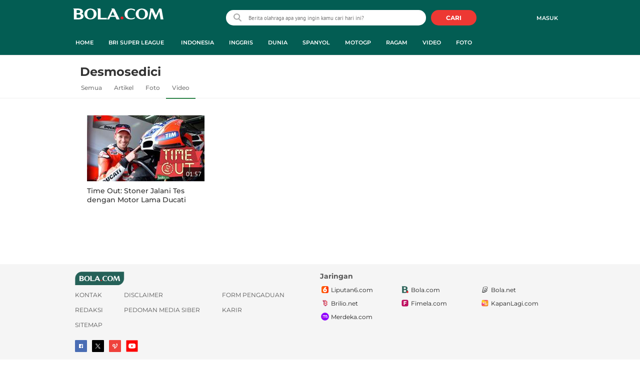

--- FILE ---
content_type: text/html; charset=utf-8
request_url: https://www.google.com/recaptcha/api2/aframe
body_size: 269
content:
<!DOCTYPE HTML><html><head><meta http-equiv="content-type" content="text/html; charset=UTF-8"></head><body><script nonce="bqrST4mLF0jW00XkzbhqXQ">/** Anti-fraud and anti-abuse applications only. See google.com/recaptcha */ try{var clients={'sodar':'https://pagead2.googlesyndication.com/pagead/sodar?'};window.addEventListener("message",function(a){try{if(a.source===window.parent){var b=JSON.parse(a.data);var c=clients[b['id']];if(c){var d=document.createElement('img');d.src=c+b['params']+'&rc='+(localStorage.getItem("rc::a")?sessionStorage.getItem("rc::b"):"");window.document.body.appendChild(d);sessionStorage.setItem("rc::e",parseInt(sessionStorage.getItem("rc::e")||0)+1);localStorage.setItem("rc::h",'1768670297352');}}}catch(b){}});window.parent.postMessage("_grecaptcha_ready", "*");}catch(b){}</script></body></html>

--- FILE ---
content_type: application/javascript; charset=utf-8
request_url: https://fundingchoicesmessages.google.com/f/AGSKWxUGyoCW5WtWK1aBV3MLGErzUYECX-zjJQusB-a1mISxsbMFaAg_n95vM8-QGwtXhmUHC_BLrcb00XEDM6BqXthio2pXlhR4eLJVhdS8xB6g6mcQRsrHtNer6mzXV3xodWz72TCFTVuLFmddMNO4LBQhla1AN9Ep7BZDFZcd_Y-R6-3a29PP0HePBf64/_?wpproads-/ads/3..co/ads//adblockchecker./dspads.
body_size: -1289
content:
window['fa25af54-cfe8-4279-8408-7561cc988ea6'] = true;